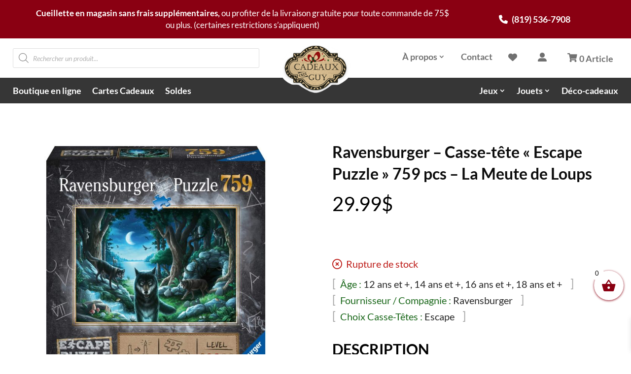

--- FILE ---
content_type: text/html; charset=utf-8
request_url: https://www.google.com/recaptcha/api2/anchor?ar=1&k=6LffOGoqAAAAALnSp30zXx6IU2S8BoRKM_Gnd4op&co=aHR0cHM6Ly9jYWRlYXV4Y2hlemd1eS5jYTo0NDM.&hl=en&v=PoyoqOPhxBO7pBk68S4YbpHZ&size=invisible&anchor-ms=20000&execute-ms=30000&cb=utoa77xnqgii
body_size: 48836
content:
<!DOCTYPE HTML><html dir="ltr" lang="en"><head><meta http-equiv="Content-Type" content="text/html; charset=UTF-8">
<meta http-equiv="X-UA-Compatible" content="IE=edge">
<title>reCAPTCHA</title>
<style type="text/css">
/* cyrillic-ext */
@font-face {
  font-family: 'Roboto';
  font-style: normal;
  font-weight: 400;
  font-stretch: 100%;
  src: url(//fonts.gstatic.com/s/roboto/v48/KFO7CnqEu92Fr1ME7kSn66aGLdTylUAMa3GUBHMdazTgWw.woff2) format('woff2');
  unicode-range: U+0460-052F, U+1C80-1C8A, U+20B4, U+2DE0-2DFF, U+A640-A69F, U+FE2E-FE2F;
}
/* cyrillic */
@font-face {
  font-family: 'Roboto';
  font-style: normal;
  font-weight: 400;
  font-stretch: 100%;
  src: url(//fonts.gstatic.com/s/roboto/v48/KFO7CnqEu92Fr1ME7kSn66aGLdTylUAMa3iUBHMdazTgWw.woff2) format('woff2');
  unicode-range: U+0301, U+0400-045F, U+0490-0491, U+04B0-04B1, U+2116;
}
/* greek-ext */
@font-face {
  font-family: 'Roboto';
  font-style: normal;
  font-weight: 400;
  font-stretch: 100%;
  src: url(//fonts.gstatic.com/s/roboto/v48/KFO7CnqEu92Fr1ME7kSn66aGLdTylUAMa3CUBHMdazTgWw.woff2) format('woff2');
  unicode-range: U+1F00-1FFF;
}
/* greek */
@font-face {
  font-family: 'Roboto';
  font-style: normal;
  font-weight: 400;
  font-stretch: 100%;
  src: url(//fonts.gstatic.com/s/roboto/v48/KFO7CnqEu92Fr1ME7kSn66aGLdTylUAMa3-UBHMdazTgWw.woff2) format('woff2');
  unicode-range: U+0370-0377, U+037A-037F, U+0384-038A, U+038C, U+038E-03A1, U+03A3-03FF;
}
/* math */
@font-face {
  font-family: 'Roboto';
  font-style: normal;
  font-weight: 400;
  font-stretch: 100%;
  src: url(//fonts.gstatic.com/s/roboto/v48/KFO7CnqEu92Fr1ME7kSn66aGLdTylUAMawCUBHMdazTgWw.woff2) format('woff2');
  unicode-range: U+0302-0303, U+0305, U+0307-0308, U+0310, U+0312, U+0315, U+031A, U+0326-0327, U+032C, U+032F-0330, U+0332-0333, U+0338, U+033A, U+0346, U+034D, U+0391-03A1, U+03A3-03A9, U+03B1-03C9, U+03D1, U+03D5-03D6, U+03F0-03F1, U+03F4-03F5, U+2016-2017, U+2034-2038, U+203C, U+2040, U+2043, U+2047, U+2050, U+2057, U+205F, U+2070-2071, U+2074-208E, U+2090-209C, U+20D0-20DC, U+20E1, U+20E5-20EF, U+2100-2112, U+2114-2115, U+2117-2121, U+2123-214F, U+2190, U+2192, U+2194-21AE, U+21B0-21E5, U+21F1-21F2, U+21F4-2211, U+2213-2214, U+2216-22FF, U+2308-230B, U+2310, U+2319, U+231C-2321, U+2336-237A, U+237C, U+2395, U+239B-23B7, U+23D0, U+23DC-23E1, U+2474-2475, U+25AF, U+25B3, U+25B7, U+25BD, U+25C1, U+25CA, U+25CC, U+25FB, U+266D-266F, U+27C0-27FF, U+2900-2AFF, U+2B0E-2B11, U+2B30-2B4C, U+2BFE, U+3030, U+FF5B, U+FF5D, U+1D400-1D7FF, U+1EE00-1EEFF;
}
/* symbols */
@font-face {
  font-family: 'Roboto';
  font-style: normal;
  font-weight: 400;
  font-stretch: 100%;
  src: url(//fonts.gstatic.com/s/roboto/v48/KFO7CnqEu92Fr1ME7kSn66aGLdTylUAMaxKUBHMdazTgWw.woff2) format('woff2');
  unicode-range: U+0001-000C, U+000E-001F, U+007F-009F, U+20DD-20E0, U+20E2-20E4, U+2150-218F, U+2190, U+2192, U+2194-2199, U+21AF, U+21E6-21F0, U+21F3, U+2218-2219, U+2299, U+22C4-22C6, U+2300-243F, U+2440-244A, U+2460-24FF, U+25A0-27BF, U+2800-28FF, U+2921-2922, U+2981, U+29BF, U+29EB, U+2B00-2BFF, U+4DC0-4DFF, U+FFF9-FFFB, U+10140-1018E, U+10190-1019C, U+101A0, U+101D0-101FD, U+102E0-102FB, U+10E60-10E7E, U+1D2C0-1D2D3, U+1D2E0-1D37F, U+1F000-1F0FF, U+1F100-1F1AD, U+1F1E6-1F1FF, U+1F30D-1F30F, U+1F315, U+1F31C, U+1F31E, U+1F320-1F32C, U+1F336, U+1F378, U+1F37D, U+1F382, U+1F393-1F39F, U+1F3A7-1F3A8, U+1F3AC-1F3AF, U+1F3C2, U+1F3C4-1F3C6, U+1F3CA-1F3CE, U+1F3D4-1F3E0, U+1F3ED, U+1F3F1-1F3F3, U+1F3F5-1F3F7, U+1F408, U+1F415, U+1F41F, U+1F426, U+1F43F, U+1F441-1F442, U+1F444, U+1F446-1F449, U+1F44C-1F44E, U+1F453, U+1F46A, U+1F47D, U+1F4A3, U+1F4B0, U+1F4B3, U+1F4B9, U+1F4BB, U+1F4BF, U+1F4C8-1F4CB, U+1F4D6, U+1F4DA, U+1F4DF, U+1F4E3-1F4E6, U+1F4EA-1F4ED, U+1F4F7, U+1F4F9-1F4FB, U+1F4FD-1F4FE, U+1F503, U+1F507-1F50B, U+1F50D, U+1F512-1F513, U+1F53E-1F54A, U+1F54F-1F5FA, U+1F610, U+1F650-1F67F, U+1F687, U+1F68D, U+1F691, U+1F694, U+1F698, U+1F6AD, U+1F6B2, U+1F6B9-1F6BA, U+1F6BC, U+1F6C6-1F6CF, U+1F6D3-1F6D7, U+1F6E0-1F6EA, U+1F6F0-1F6F3, U+1F6F7-1F6FC, U+1F700-1F7FF, U+1F800-1F80B, U+1F810-1F847, U+1F850-1F859, U+1F860-1F887, U+1F890-1F8AD, U+1F8B0-1F8BB, U+1F8C0-1F8C1, U+1F900-1F90B, U+1F93B, U+1F946, U+1F984, U+1F996, U+1F9E9, U+1FA00-1FA6F, U+1FA70-1FA7C, U+1FA80-1FA89, U+1FA8F-1FAC6, U+1FACE-1FADC, U+1FADF-1FAE9, U+1FAF0-1FAF8, U+1FB00-1FBFF;
}
/* vietnamese */
@font-face {
  font-family: 'Roboto';
  font-style: normal;
  font-weight: 400;
  font-stretch: 100%;
  src: url(//fonts.gstatic.com/s/roboto/v48/KFO7CnqEu92Fr1ME7kSn66aGLdTylUAMa3OUBHMdazTgWw.woff2) format('woff2');
  unicode-range: U+0102-0103, U+0110-0111, U+0128-0129, U+0168-0169, U+01A0-01A1, U+01AF-01B0, U+0300-0301, U+0303-0304, U+0308-0309, U+0323, U+0329, U+1EA0-1EF9, U+20AB;
}
/* latin-ext */
@font-face {
  font-family: 'Roboto';
  font-style: normal;
  font-weight: 400;
  font-stretch: 100%;
  src: url(//fonts.gstatic.com/s/roboto/v48/KFO7CnqEu92Fr1ME7kSn66aGLdTylUAMa3KUBHMdazTgWw.woff2) format('woff2');
  unicode-range: U+0100-02BA, U+02BD-02C5, U+02C7-02CC, U+02CE-02D7, U+02DD-02FF, U+0304, U+0308, U+0329, U+1D00-1DBF, U+1E00-1E9F, U+1EF2-1EFF, U+2020, U+20A0-20AB, U+20AD-20C0, U+2113, U+2C60-2C7F, U+A720-A7FF;
}
/* latin */
@font-face {
  font-family: 'Roboto';
  font-style: normal;
  font-weight: 400;
  font-stretch: 100%;
  src: url(//fonts.gstatic.com/s/roboto/v48/KFO7CnqEu92Fr1ME7kSn66aGLdTylUAMa3yUBHMdazQ.woff2) format('woff2');
  unicode-range: U+0000-00FF, U+0131, U+0152-0153, U+02BB-02BC, U+02C6, U+02DA, U+02DC, U+0304, U+0308, U+0329, U+2000-206F, U+20AC, U+2122, U+2191, U+2193, U+2212, U+2215, U+FEFF, U+FFFD;
}
/* cyrillic-ext */
@font-face {
  font-family: 'Roboto';
  font-style: normal;
  font-weight: 500;
  font-stretch: 100%;
  src: url(//fonts.gstatic.com/s/roboto/v48/KFO7CnqEu92Fr1ME7kSn66aGLdTylUAMa3GUBHMdazTgWw.woff2) format('woff2');
  unicode-range: U+0460-052F, U+1C80-1C8A, U+20B4, U+2DE0-2DFF, U+A640-A69F, U+FE2E-FE2F;
}
/* cyrillic */
@font-face {
  font-family: 'Roboto';
  font-style: normal;
  font-weight: 500;
  font-stretch: 100%;
  src: url(//fonts.gstatic.com/s/roboto/v48/KFO7CnqEu92Fr1ME7kSn66aGLdTylUAMa3iUBHMdazTgWw.woff2) format('woff2');
  unicode-range: U+0301, U+0400-045F, U+0490-0491, U+04B0-04B1, U+2116;
}
/* greek-ext */
@font-face {
  font-family: 'Roboto';
  font-style: normal;
  font-weight: 500;
  font-stretch: 100%;
  src: url(//fonts.gstatic.com/s/roboto/v48/KFO7CnqEu92Fr1ME7kSn66aGLdTylUAMa3CUBHMdazTgWw.woff2) format('woff2');
  unicode-range: U+1F00-1FFF;
}
/* greek */
@font-face {
  font-family: 'Roboto';
  font-style: normal;
  font-weight: 500;
  font-stretch: 100%;
  src: url(//fonts.gstatic.com/s/roboto/v48/KFO7CnqEu92Fr1ME7kSn66aGLdTylUAMa3-UBHMdazTgWw.woff2) format('woff2');
  unicode-range: U+0370-0377, U+037A-037F, U+0384-038A, U+038C, U+038E-03A1, U+03A3-03FF;
}
/* math */
@font-face {
  font-family: 'Roboto';
  font-style: normal;
  font-weight: 500;
  font-stretch: 100%;
  src: url(//fonts.gstatic.com/s/roboto/v48/KFO7CnqEu92Fr1ME7kSn66aGLdTylUAMawCUBHMdazTgWw.woff2) format('woff2');
  unicode-range: U+0302-0303, U+0305, U+0307-0308, U+0310, U+0312, U+0315, U+031A, U+0326-0327, U+032C, U+032F-0330, U+0332-0333, U+0338, U+033A, U+0346, U+034D, U+0391-03A1, U+03A3-03A9, U+03B1-03C9, U+03D1, U+03D5-03D6, U+03F0-03F1, U+03F4-03F5, U+2016-2017, U+2034-2038, U+203C, U+2040, U+2043, U+2047, U+2050, U+2057, U+205F, U+2070-2071, U+2074-208E, U+2090-209C, U+20D0-20DC, U+20E1, U+20E5-20EF, U+2100-2112, U+2114-2115, U+2117-2121, U+2123-214F, U+2190, U+2192, U+2194-21AE, U+21B0-21E5, U+21F1-21F2, U+21F4-2211, U+2213-2214, U+2216-22FF, U+2308-230B, U+2310, U+2319, U+231C-2321, U+2336-237A, U+237C, U+2395, U+239B-23B7, U+23D0, U+23DC-23E1, U+2474-2475, U+25AF, U+25B3, U+25B7, U+25BD, U+25C1, U+25CA, U+25CC, U+25FB, U+266D-266F, U+27C0-27FF, U+2900-2AFF, U+2B0E-2B11, U+2B30-2B4C, U+2BFE, U+3030, U+FF5B, U+FF5D, U+1D400-1D7FF, U+1EE00-1EEFF;
}
/* symbols */
@font-face {
  font-family: 'Roboto';
  font-style: normal;
  font-weight: 500;
  font-stretch: 100%;
  src: url(//fonts.gstatic.com/s/roboto/v48/KFO7CnqEu92Fr1ME7kSn66aGLdTylUAMaxKUBHMdazTgWw.woff2) format('woff2');
  unicode-range: U+0001-000C, U+000E-001F, U+007F-009F, U+20DD-20E0, U+20E2-20E4, U+2150-218F, U+2190, U+2192, U+2194-2199, U+21AF, U+21E6-21F0, U+21F3, U+2218-2219, U+2299, U+22C4-22C6, U+2300-243F, U+2440-244A, U+2460-24FF, U+25A0-27BF, U+2800-28FF, U+2921-2922, U+2981, U+29BF, U+29EB, U+2B00-2BFF, U+4DC0-4DFF, U+FFF9-FFFB, U+10140-1018E, U+10190-1019C, U+101A0, U+101D0-101FD, U+102E0-102FB, U+10E60-10E7E, U+1D2C0-1D2D3, U+1D2E0-1D37F, U+1F000-1F0FF, U+1F100-1F1AD, U+1F1E6-1F1FF, U+1F30D-1F30F, U+1F315, U+1F31C, U+1F31E, U+1F320-1F32C, U+1F336, U+1F378, U+1F37D, U+1F382, U+1F393-1F39F, U+1F3A7-1F3A8, U+1F3AC-1F3AF, U+1F3C2, U+1F3C4-1F3C6, U+1F3CA-1F3CE, U+1F3D4-1F3E0, U+1F3ED, U+1F3F1-1F3F3, U+1F3F5-1F3F7, U+1F408, U+1F415, U+1F41F, U+1F426, U+1F43F, U+1F441-1F442, U+1F444, U+1F446-1F449, U+1F44C-1F44E, U+1F453, U+1F46A, U+1F47D, U+1F4A3, U+1F4B0, U+1F4B3, U+1F4B9, U+1F4BB, U+1F4BF, U+1F4C8-1F4CB, U+1F4D6, U+1F4DA, U+1F4DF, U+1F4E3-1F4E6, U+1F4EA-1F4ED, U+1F4F7, U+1F4F9-1F4FB, U+1F4FD-1F4FE, U+1F503, U+1F507-1F50B, U+1F50D, U+1F512-1F513, U+1F53E-1F54A, U+1F54F-1F5FA, U+1F610, U+1F650-1F67F, U+1F687, U+1F68D, U+1F691, U+1F694, U+1F698, U+1F6AD, U+1F6B2, U+1F6B9-1F6BA, U+1F6BC, U+1F6C6-1F6CF, U+1F6D3-1F6D7, U+1F6E0-1F6EA, U+1F6F0-1F6F3, U+1F6F7-1F6FC, U+1F700-1F7FF, U+1F800-1F80B, U+1F810-1F847, U+1F850-1F859, U+1F860-1F887, U+1F890-1F8AD, U+1F8B0-1F8BB, U+1F8C0-1F8C1, U+1F900-1F90B, U+1F93B, U+1F946, U+1F984, U+1F996, U+1F9E9, U+1FA00-1FA6F, U+1FA70-1FA7C, U+1FA80-1FA89, U+1FA8F-1FAC6, U+1FACE-1FADC, U+1FADF-1FAE9, U+1FAF0-1FAF8, U+1FB00-1FBFF;
}
/* vietnamese */
@font-face {
  font-family: 'Roboto';
  font-style: normal;
  font-weight: 500;
  font-stretch: 100%;
  src: url(//fonts.gstatic.com/s/roboto/v48/KFO7CnqEu92Fr1ME7kSn66aGLdTylUAMa3OUBHMdazTgWw.woff2) format('woff2');
  unicode-range: U+0102-0103, U+0110-0111, U+0128-0129, U+0168-0169, U+01A0-01A1, U+01AF-01B0, U+0300-0301, U+0303-0304, U+0308-0309, U+0323, U+0329, U+1EA0-1EF9, U+20AB;
}
/* latin-ext */
@font-face {
  font-family: 'Roboto';
  font-style: normal;
  font-weight: 500;
  font-stretch: 100%;
  src: url(//fonts.gstatic.com/s/roboto/v48/KFO7CnqEu92Fr1ME7kSn66aGLdTylUAMa3KUBHMdazTgWw.woff2) format('woff2');
  unicode-range: U+0100-02BA, U+02BD-02C5, U+02C7-02CC, U+02CE-02D7, U+02DD-02FF, U+0304, U+0308, U+0329, U+1D00-1DBF, U+1E00-1E9F, U+1EF2-1EFF, U+2020, U+20A0-20AB, U+20AD-20C0, U+2113, U+2C60-2C7F, U+A720-A7FF;
}
/* latin */
@font-face {
  font-family: 'Roboto';
  font-style: normal;
  font-weight: 500;
  font-stretch: 100%;
  src: url(//fonts.gstatic.com/s/roboto/v48/KFO7CnqEu92Fr1ME7kSn66aGLdTylUAMa3yUBHMdazQ.woff2) format('woff2');
  unicode-range: U+0000-00FF, U+0131, U+0152-0153, U+02BB-02BC, U+02C6, U+02DA, U+02DC, U+0304, U+0308, U+0329, U+2000-206F, U+20AC, U+2122, U+2191, U+2193, U+2212, U+2215, U+FEFF, U+FFFD;
}
/* cyrillic-ext */
@font-face {
  font-family: 'Roboto';
  font-style: normal;
  font-weight: 900;
  font-stretch: 100%;
  src: url(//fonts.gstatic.com/s/roboto/v48/KFO7CnqEu92Fr1ME7kSn66aGLdTylUAMa3GUBHMdazTgWw.woff2) format('woff2');
  unicode-range: U+0460-052F, U+1C80-1C8A, U+20B4, U+2DE0-2DFF, U+A640-A69F, U+FE2E-FE2F;
}
/* cyrillic */
@font-face {
  font-family: 'Roboto';
  font-style: normal;
  font-weight: 900;
  font-stretch: 100%;
  src: url(//fonts.gstatic.com/s/roboto/v48/KFO7CnqEu92Fr1ME7kSn66aGLdTylUAMa3iUBHMdazTgWw.woff2) format('woff2');
  unicode-range: U+0301, U+0400-045F, U+0490-0491, U+04B0-04B1, U+2116;
}
/* greek-ext */
@font-face {
  font-family: 'Roboto';
  font-style: normal;
  font-weight: 900;
  font-stretch: 100%;
  src: url(//fonts.gstatic.com/s/roboto/v48/KFO7CnqEu92Fr1ME7kSn66aGLdTylUAMa3CUBHMdazTgWw.woff2) format('woff2');
  unicode-range: U+1F00-1FFF;
}
/* greek */
@font-face {
  font-family: 'Roboto';
  font-style: normal;
  font-weight: 900;
  font-stretch: 100%;
  src: url(//fonts.gstatic.com/s/roboto/v48/KFO7CnqEu92Fr1ME7kSn66aGLdTylUAMa3-UBHMdazTgWw.woff2) format('woff2');
  unicode-range: U+0370-0377, U+037A-037F, U+0384-038A, U+038C, U+038E-03A1, U+03A3-03FF;
}
/* math */
@font-face {
  font-family: 'Roboto';
  font-style: normal;
  font-weight: 900;
  font-stretch: 100%;
  src: url(//fonts.gstatic.com/s/roboto/v48/KFO7CnqEu92Fr1ME7kSn66aGLdTylUAMawCUBHMdazTgWw.woff2) format('woff2');
  unicode-range: U+0302-0303, U+0305, U+0307-0308, U+0310, U+0312, U+0315, U+031A, U+0326-0327, U+032C, U+032F-0330, U+0332-0333, U+0338, U+033A, U+0346, U+034D, U+0391-03A1, U+03A3-03A9, U+03B1-03C9, U+03D1, U+03D5-03D6, U+03F0-03F1, U+03F4-03F5, U+2016-2017, U+2034-2038, U+203C, U+2040, U+2043, U+2047, U+2050, U+2057, U+205F, U+2070-2071, U+2074-208E, U+2090-209C, U+20D0-20DC, U+20E1, U+20E5-20EF, U+2100-2112, U+2114-2115, U+2117-2121, U+2123-214F, U+2190, U+2192, U+2194-21AE, U+21B0-21E5, U+21F1-21F2, U+21F4-2211, U+2213-2214, U+2216-22FF, U+2308-230B, U+2310, U+2319, U+231C-2321, U+2336-237A, U+237C, U+2395, U+239B-23B7, U+23D0, U+23DC-23E1, U+2474-2475, U+25AF, U+25B3, U+25B7, U+25BD, U+25C1, U+25CA, U+25CC, U+25FB, U+266D-266F, U+27C0-27FF, U+2900-2AFF, U+2B0E-2B11, U+2B30-2B4C, U+2BFE, U+3030, U+FF5B, U+FF5D, U+1D400-1D7FF, U+1EE00-1EEFF;
}
/* symbols */
@font-face {
  font-family: 'Roboto';
  font-style: normal;
  font-weight: 900;
  font-stretch: 100%;
  src: url(//fonts.gstatic.com/s/roboto/v48/KFO7CnqEu92Fr1ME7kSn66aGLdTylUAMaxKUBHMdazTgWw.woff2) format('woff2');
  unicode-range: U+0001-000C, U+000E-001F, U+007F-009F, U+20DD-20E0, U+20E2-20E4, U+2150-218F, U+2190, U+2192, U+2194-2199, U+21AF, U+21E6-21F0, U+21F3, U+2218-2219, U+2299, U+22C4-22C6, U+2300-243F, U+2440-244A, U+2460-24FF, U+25A0-27BF, U+2800-28FF, U+2921-2922, U+2981, U+29BF, U+29EB, U+2B00-2BFF, U+4DC0-4DFF, U+FFF9-FFFB, U+10140-1018E, U+10190-1019C, U+101A0, U+101D0-101FD, U+102E0-102FB, U+10E60-10E7E, U+1D2C0-1D2D3, U+1D2E0-1D37F, U+1F000-1F0FF, U+1F100-1F1AD, U+1F1E6-1F1FF, U+1F30D-1F30F, U+1F315, U+1F31C, U+1F31E, U+1F320-1F32C, U+1F336, U+1F378, U+1F37D, U+1F382, U+1F393-1F39F, U+1F3A7-1F3A8, U+1F3AC-1F3AF, U+1F3C2, U+1F3C4-1F3C6, U+1F3CA-1F3CE, U+1F3D4-1F3E0, U+1F3ED, U+1F3F1-1F3F3, U+1F3F5-1F3F7, U+1F408, U+1F415, U+1F41F, U+1F426, U+1F43F, U+1F441-1F442, U+1F444, U+1F446-1F449, U+1F44C-1F44E, U+1F453, U+1F46A, U+1F47D, U+1F4A3, U+1F4B0, U+1F4B3, U+1F4B9, U+1F4BB, U+1F4BF, U+1F4C8-1F4CB, U+1F4D6, U+1F4DA, U+1F4DF, U+1F4E3-1F4E6, U+1F4EA-1F4ED, U+1F4F7, U+1F4F9-1F4FB, U+1F4FD-1F4FE, U+1F503, U+1F507-1F50B, U+1F50D, U+1F512-1F513, U+1F53E-1F54A, U+1F54F-1F5FA, U+1F610, U+1F650-1F67F, U+1F687, U+1F68D, U+1F691, U+1F694, U+1F698, U+1F6AD, U+1F6B2, U+1F6B9-1F6BA, U+1F6BC, U+1F6C6-1F6CF, U+1F6D3-1F6D7, U+1F6E0-1F6EA, U+1F6F0-1F6F3, U+1F6F7-1F6FC, U+1F700-1F7FF, U+1F800-1F80B, U+1F810-1F847, U+1F850-1F859, U+1F860-1F887, U+1F890-1F8AD, U+1F8B0-1F8BB, U+1F8C0-1F8C1, U+1F900-1F90B, U+1F93B, U+1F946, U+1F984, U+1F996, U+1F9E9, U+1FA00-1FA6F, U+1FA70-1FA7C, U+1FA80-1FA89, U+1FA8F-1FAC6, U+1FACE-1FADC, U+1FADF-1FAE9, U+1FAF0-1FAF8, U+1FB00-1FBFF;
}
/* vietnamese */
@font-face {
  font-family: 'Roboto';
  font-style: normal;
  font-weight: 900;
  font-stretch: 100%;
  src: url(//fonts.gstatic.com/s/roboto/v48/KFO7CnqEu92Fr1ME7kSn66aGLdTylUAMa3OUBHMdazTgWw.woff2) format('woff2');
  unicode-range: U+0102-0103, U+0110-0111, U+0128-0129, U+0168-0169, U+01A0-01A1, U+01AF-01B0, U+0300-0301, U+0303-0304, U+0308-0309, U+0323, U+0329, U+1EA0-1EF9, U+20AB;
}
/* latin-ext */
@font-face {
  font-family: 'Roboto';
  font-style: normal;
  font-weight: 900;
  font-stretch: 100%;
  src: url(//fonts.gstatic.com/s/roboto/v48/KFO7CnqEu92Fr1ME7kSn66aGLdTylUAMa3KUBHMdazTgWw.woff2) format('woff2');
  unicode-range: U+0100-02BA, U+02BD-02C5, U+02C7-02CC, U+02CE-02D7, U+02DD-02FF, U+0304, U+0308, U+0329, U+1D00-1DBF, U+1E00-1E9F, U+1EF2-1EFF, U+2020, U+20A0-20AB, U+20AD-20C0, U+2113, U+2C60-2C7F, U+A720-A7FF;
}
/* latin */
@font-face {
  font-family: 'Roboto';
  font-style: normal;
  font-weight: 900;
  font-stretch: 100%;
  src: url(//fonts.gstatic.com/s/roboto/v48/KFO7CnqEu92Fr1ME7kSn66aGLdTylUAMa3yUBHMdazQ.woff2) format('woff2');
  unicode-range: U+0000-00FF, U+0131, U+0152-0153, U+02BB-02BC, U+02C6, U+02DA, U+02DC, U+0304, U+0308, U+0329, U+2000-206F, U+20AC, U+2122, U+2191, U+2193, U+2212, U+2215, U+FEFF, U+FFFD;
}

</style>
<link rel="stylesheet" type="text/css" href="https://www.gstatic.com/recaptcha/releases/PoyoqOPhxBO7pBk68S4YbpHZ/styles__ltr.css">
<script nonce="OKBSReIGDC1rWXMV82QwJg" type="text/javascript">window['__recaptcha_api'] = 'https://www.google.com/recaptcha/api2/';</script>
<script type="text/javascript" src="https://www.gstatic.com/recaptcha/releases/PoyoqOPhxBO7pBk68S4YbpHZ/recaptcha__en.js" nonce="OKBSReIGDC1rWXMV82QwJg">
      
    </script></head>
<body><div id="rc-anchor-alert" class="rc-anchor-alert"></div>
<input type="hidden" id="recaptcha-token" value="[base64]">
<script type="text/javascript" nonce="OKBSReIGDC1rWXMV82QwJg">
      recaptcha.anchor.Main.init("[\x22ainput\x22,[\x22bgdata\x22,\x22\x22,\[base64]/[base64]/MjU1Ong/[base64]/[base64]/[base64]/[base64]/[base64]/[base64]/[base64]/[base64]/[base64]/[base64]/[base64]/[base64]/[base64]/[base64]/[base64]\\u003d\x22,\[base64]\\u003d\\u003d\x22,\x22JMK7f8Koa2lII8OIJGl2LiLCoC7DsTx1I8ODw7rDqMO+w5I6D3zDgnYkwqDDqhPCh1B3worDhsKKMgDDnUPCpMOGNmPDoGHCrcOhFMOBW8K+w6vDjMKAwps7w6fCt8OdTCTCqTDCpGfCjUNZw5vDhEA3TmwHD8OfecK5w77DvMKaEsOkwqsGJMOLwq/DgMKGw6rDjMKgwpfClRXCnBrClEl/MGLDnyvClDbCmMOlIcKRfVIvIXHChMOYFknDtsOuw4LDksOlDQYfwqfDhTPDh8K8w75vw5oqBsKpEMKkYMKQPzfDkmXCvMOqNE1bw7d5woJkwoXDqnYTfkcLJ8Orw6FwTjHCjcKlSsKmF8Kqw7pfw6PDkhfCmknCqR/DgMKFKMKGGXpCGCxKS8KPCMOwFMOHJ2Q5w4/Ctn/DmsOsQsKFwrTCgcOzwrpBcMK8wo3CnjbCtMKBwobCixV7wrBOw6jCrsKcw4rCim3Dnw84wrvCrMKqw4IMwqXDmy0ewobChWxJAcOFLMOnw61uw6lmw53CosOKEDtcw6xfw4DCmX7DkF/DgVHDk1kEw5lyYcK2QW/DpSACdU8wWcKEwrzCiA5lw7jDsMO7w5zDrHFHNVYew7zDomPDj0UvCz5fTsKUwoYEesOKw47DhAssHMOQwrvCisKyc8OfD8OjwphKWsOsHRgLcsOyw7XCoMKbwrFrw6I7X37CiibDv8KAw6TDl8OhIyJ7YWo5A1XDjUXCjC/[base64]/ConJZSsKtwoxnw5N9wrrCsMONwq3CnsKSOsOafhnDscO+wonCq313wqs4d8K5w6ZfbsOBL17Dv37CoiY+N8KleXPDpMKuwrrChx/DoSrClMK/[base64]/w5sbw4HDk8KyfcOfwrnDnMK0acKOV8KrEsKyFcO3w7fCs2waw4IKwoMuwqXDjGTDr3LCsRTDiFfDoh7Cig4GY0w0wqDCvR/DvsKHET4hBB3DocKfQj3DpRjDsA7CtcKpw6DDqsKfHV/DlB8vwr0iw7Zywqx+wqx1U8KRAnh2HlzCr8KbwrBSw7AXJMO2woJGw77DhlvCuMKvXMKpw5zCtcOvO8K1wpLCkcO8e8KPRMKgw6zDkMO5wo0yw6Ecwq/DqXAEw4vCoSfDq8OrwrNgw7nCsMO6AlrCisOXOzXDnHvCv8KAPRbCjcKpw4bDqHIrwp5Jw5NgL8KlU11+Wysnw6lmwqfDmC0ZY8O3DcKrd8O9w43Cq8OUGTXCvsOYXMKWOsKPwpg/w6tPwoLCtsONw5sLworDmsK8wo4Bwr3DhWjClj8awqspwrxkw4XDjBNBc8Kjw4HDgsOeam4ha8Khw5Ndw7rCqXUgworDnMK+wonDgsKuwo/CtsKDIMKTwpRzwrAbwo91w5/CmRI1w6LCrR7DgBLDpzhpdcODw4l1w6g7OcO0wqTDgMK3eh/ChycIXwzCgsOrLMKlwpDDmRvCoUc/U8Kaw55+w55aLBoiw5/[base64]/CiMKuw6IKwqk6w7XDqMOmN8KAesOKAXrCljHDqcOkaV08Fnlxw7RSAHPDlMKCW8KQwqzDvgvCiMKEwoHDlMKowpHDsCjDmcKrSg/DusKCwqHDtsK1w43DpcOTFjjCmFbDpMOhw4/Ct8O5RsKKw4LDm1sWBD9EXsO0V3VmHsKyScKsOh90wobDssOKRsKMU25gwoDDg3dKw54XCMK/[base64]/CnE81wp/DhnhrI8OXwptaw7HDvEfCtHk9woLCj8OZw7bCk8Kqw6p6MFdAcGjCgDJvd8KVbVjDhsK1XAVdTcO+wo0aJAw4WsOSw47DnQnDlMOTZMOlKsORB8K0w7RgRwwQbQgeWCprwq/DhVUNJwdqw45Fw7o/w4bDrBNTajpmFEnCssKpw7lydhMfNMOhwp7DrhDDpsOWMkDDnR9JFRRxwqzCjBsewrMVX0vCuMOFwpXChADCoCzDqRcvw4fDtMK+w5AQw55qR0rCi8KYw5/DusOWfMOrXsOwwpFJw7sWfSjDncKvwqvCpBYTcXDCuMOOQ8KKw5FxwpnCi2VrN8KFHcKZbGnCgGQ/PkrDjGjDjMOLwrAcbMKeesKtw611McK6DcObw6/Ci0HCh8OSw4ALasK2aQkcecOtw6/CssK4w4/CsFNQw71TwpPCmmA2Njwiw47CnyXDgQsQaBkPNAhmw5jDuDBGJSN/XcKgw6UCw6LCqsO6R8OGwp1dPsK/MsKFdFVaw5nDp0nDksKDwoLCjlnDrVXDthIufyMPaQt2dcOqwqU5wp1jcGUfw4bCsBwcw5jCr1lDwqkqCU7CpGgFw77Ch8K5w5FuOlHCr0/Di8KuPsKvwq7DomASP8K2wp7Dp8KTKGYLworCt8O2Z8OLwoPDsQbDlFcmdMK1wrvDjsOJX8KFwrl3w5AOFVfCjsK2ez5qPhLCq37DkcKxw7jCrMOPw4/Cl8OmS8KbwovDskfDmzDDpDEFwqbDj8O+WcOgDMKDQGYnwrorwowJcyPDrDd3w4rCpBnCgkxQwpXDngDDiXBUw67DjlAsw5Epw5DDjBHCmjocw4bCvkBrHF43eUDDqgIjUMOGSEDCvcO8HcO6wqRSK8K2wqLCkMOWw4zCmjXDnSs8LBdPIHQhw6fDuCRESj/CtHhBwrfCo8O8w61ITcOvworCqXssAsKXOzLCiSXClEM0woDDhMKhNw0Zw4bDlhDCtcOQPsKIw4kUwrgGw68DV8KgMMKjw5LCrMKdFSwrw6/Dg8KLw4gddMO+w67CrSjCrsOjw4wsw6LDp8ONwq3CmsKEw6/[base64]/DWPDjMKQw4zClDrDlTIiw4/CiS0WVG9vwqFWDsORM8K5wqzCuk7CgnbCm8KWUcKwOwdNCj44w7jDm8K3w4fCj2gZTSrDrzgpUcOlLzQoeSPDlx/[base64]/Cp8KvcEViwrkhw7FrwqcOw6HDhsOEYsK7wrZyZyDClXFBw6wpblkuwqo0wr/DjMOKwr3Dg8K0w6wHw5p3TVHDrMOIwqPCqz/CnsKnMcORw6XCoMK6X8K6FcOocDHDv8KxaG/DmcK1CsOmaH7CisO8QsOqw61/X8Kow5LCr3lVwrYhYDMawoXDrnjDm8OYwrDDh8ORLAFrwqfDoMOEwpDCu0rCmzUewptsTsOtSsOawo3DlcKmwrfCjEXClsOLXcKcH8Kkwo7DnkVET2BfB8KINMKsBcKuw6PCoMONw40Mw44/w6jCiycCwojDngHDsCbCuwTCujl5w4PCkcORYsKawp8yNUYow4bCkMOiMnvCpUJzwq4nw69uEsKfTEw0fcKnNH7DkwV6wr5Tw5PDpsOvUMOBO8O7wpV8w7vCt8KjZsKpVsOzTsKnN3QBwpLCusKxLA/Cu03DjMKBQhotfDM8KVnChcOxEsOUw5pYOsOlw4ACO0XCvS3CgVvCrVTCvcOkfwfDnMOjQsKYwqU4GMKoHjXDrcKRbB0jHsKMIixGw6ZDdMK8eQ/DusO1woLCmDB3esKWQkUhwq9Iw4HDkcOZV8KWcMOPwrtqwrjDsMKzw53Dl0cDH8OOwqx3wr/DiV13w5rDsz/DqcOZwoR+w4zDnRXDrmZnwodnE8Kew7TCuRDDmsKkwqfCqsOBw7EpVsOiwokaSMKwQMK1VsOWwpLDtDZGw5ZsZ10FTWIeUwvCgMKaIyrCscKpaMKwwqHCh1jDusKFVj8qBsKiZzQTCcOobSnDsi9fNcO/w73CqcKpFHTCt3/[base64]/Cgx0/DsKNwoByFB/CssOHw5jCqQ3CksOcw6vDvUN+RGLChS/DosO0w6BHw63Ci1lXwp7DnGw2w4DDj2oxKMKaWsO5GcKWwolTw5LDvcOUEEnDiAjCjyPCn17DlnvDm2LCsyjCi8KlAsKiMMKaEsKuWUXCi1NswpzCuWAEFkIVLi3DgUHCqB/Cs8K/b0AowpBEwq17w7PCuMOaXG8Pw7XDocKewrbDjsKJwp3Ci8OjR3LCthM9CsKfwrrDvGc0w61ZZzXDtXtFwqTDjMK4Q1PDuMK6Z8ObwofDlRczbsKbwrvDvWdcFcO2w6I8w6Z2w5bDjAzDrB0pKsOew6N9w484w6YXPsOsSRXDg8K7w4M0W8KrYcORFETDssKDKB8/[base64]/[base64]/[base64]/[base64]/CpjfDjjPDsHNpMcOYLQkuwq3CisOdAsOaHj8FSMKkw6Alw47DnsOIWsKFX3fDqRvCj8KLH8OdI8KBwoE7wqPCknctGcKIw7xTwpcywrlgw5JOw5YowqDDr8KNfXPDqQh1Fi7CngDDgRQeeXkfwrM+wrXDt8OKwrNxTcKiLBR4NsOGS8K4bsKTw5l6wptnGsO/HEYywqjCtcO5w4LDpDZUBmXDih4keMKHZXnCmVrDsmPChMK5VsOcw43CocOzQcKlV3jCjsKMwpxKw6xSSMK/wpnDqhXCtcKkSCUJwo85wpnCjxLDlgzCjz8NwpcbPx3CjcOtwrrDtsK+YcOxwp/ChizCjjpSbRzCuDQrcmd1wpHCg8KHHMK6w64Zw4rCg3jDtcOMHF3DqsOXwoDChXYQw5Zbw7LCgUjDicOTwoYGwqNoJg/DkyPCt8KcwrZiw6TCkcOaw7zCl8ObVR0wwr/[base64]/w5vCu8OZwpg+wqzCosKAwrrClsOddEBEL8Ouwo9Uw4PCrlZaQjrCr1UMF8Oow4LDq8KFw4orfsODCMOYTsOFw7/CigsTN8Ocw4bDmmHDscO1cR0owp3DjxUSHcOsTHHCssK4w504woxNw4TDqx9Uw6XDmsOow7zComddwpbDgsOxW2RcwqvClcK4fsK6woZwfW4gwoJwwpzDmSgcwoHClXADRG3CqA/ChwTDksKSFcOIwpgqVSnChQHDnAXCgBPDiXM9wrZpwr5Jw5PCrCLDiR/[base64]/Co8KPFMKYHcOMeMKywpETw7XDjE5xw6UqVsOlw4XDs8O8ajs3w47ChMK4T8KRdks6wpdqbMKewrtzUMK9AcKbwpxOw47DtyNALsOoPMKoKRjDgsO0AcKLw7jCigA5CF18XVgmCCAIw4TDsHpnYMOUwpbCiMO2w7HCscOQecKmwp/Dt8OQw7XDmzdLacOXaF/Di8O/[base64]/OMKZw5M3A3B0wpMIw5nCrmHCscKDwq1qXlrDjMKYcl3CjQUEw5x3HDhzBj9HwpfDhcOfw7LCtcKUw7zDgWrCml1BRcO6wpg3UMKfLVnCoGZ3w5/[base64]/ClStDwr/Dg8O2w6kTesOjwpPDlsKowp3Dul7CnRFXVEjCgMOoYDc5wpFBw5V+wqzDpxV3J8KLcFY0S2TDt8Knwp7Dt21Owq8KD0E5JhxZw55eLh86w5Fsw4dJYSJOwqTDhcKbw7TCgMOGwpBrEcKxw7vClMKAKBrDm1fCoMOgH8OLXMOpw4nDlMKAdiFYSn/Ct0ssPMOrd8K6S14mTkFPwrp/wovChcOhaGcMTMK+woTCm8KZdMOQw4jCn8KUFmTClUxUw5IbCn1vw4V4w7fDosKhP8KzUzgvYMKYwo9HZlpUeF/DjsOZw6wbw4/DiyXDjyAwSFNVwq59wqjDisOewokgworCqAzCi8O3LsO8w6/DlsOrfizDuhrDu8K3wpkDVyczw6obwqZ3w7/CkXPDsioaLMOfbgNXwqjChWzCu8OMN8K7IsOvB8O4w7vCqMKNw7JFSS9tw6vDi8O1w4/Du8O8w7AyRMKbTsO5w59dwoHDuVXCpsKEwoXCrkHDoGtVGCXDl8Kiw7sjw4nDmUbCosObX8K5EcKew4jDrMO+wo5Bw4zDoS/CqsKTwqPDkn7CrMK7M8OYDcO8ahnCicKFa8KLOXFQwrNrw5PDpXnDtMOww5VIwrkoX0p1w6/[base64]/CmcKWC8KOPhA3w5bDuMKyw5fCpUhGw5nCi8Knw7MBFcOtAMO2I8OcDgh8R8OZw6vCglJmSsKRTjESbyrCq0rDucKnUltLw63DhFBgwr96FgzDpgRMwrjDu0TCk3wiNB8Uwq/DpR53HcKowqxUw4nDvhlfwr7DmRJyN8KQWcOLRMOSTsKBMRzDlS5Cw5HCtAfDnSVHbsK9w7YLwrnDjcOfU8OSLnbDvcORM8OcFMKow5PDkMKDDBRzT8O/w6jCh17CjiFQwoAzF8OgwqHCgsK2LhcDcMOrw5DDsXcxV8Kvw6fCr17Dt8Onw7BgdGdcwozDk3/CgcOKw7Q6w5XDtMK8wozDllldf3PDhsKRLcKmw4bChsK4wqkYw7XCqcKYHV/DssKOfjXCt8KdLS/ChUfCpcOrZGbCrQHCnsKIwphRYsOMBMK8B8KQLyLDuMOKZcOoNMORZ8KIw67DkMO8Xk9Sw4LCkcOGVXnCqMOIA8O+IsOow6o6woZkU8K9w4zDpcOOc8O1BQ3Dj2zCkMOWwp8Fwqlnw5FVw6HCuFXDsG/CphzCqSjDisKOfsO/wpzCgMOpwovDocOZw4PDs00rK8OmclzDsQ4Uw6nCvHpPw5ZhPU/CjxvChVTCrMODesKcFMOFWsOieCBdOF8ewphfLMK6w4vCpXYuw7oOw6rDtMKVeMKxw4JNwrXDtwzChDA/NBjDqWnCii97w5k+w7ESaGXCjsOUw7rCpcK4w6sBw5HDlcOKwrlswpcYV8OUdMKhTMOyN8Orw6/DvMKTwonDv8KSI0YiLy51wr/[base64]/CjsK/O8OjwpRzwqbCscKYwqfCjkHDg8OoSsK7w6nCl8KeesOLw7XCpS3DrcKVTEnDkSYwdcO+wpbDvcKELAtYw6NBwq8kIXQ4Z8OUwpXDpMOewpPCsVXDkMOIw61AJBzClMKuQsKkwq/Ctyo/woLClsO8wqcjHcOPwqpTdcOFGWPCvsOADQjDg2jCunXDkCjCkcKYwpASwrDDhktjKg0Dw4PCnX/DkghzJh5CAMOAD8Kjb2fCm8OkZmMbcRHDo0TDisOdw4wlwrbDtcKVwqkYw5k6wr/DjBHDsMKHfWvCjkbCrzBLwpbDvsKww64+ecOnw4LDmmwww4bDpcKAwqUxwoDDtktEb8OFbXvCisKEfsOfwqEdw4ASQ2DDvcK9fjXCtXEVwp0Sc8KzwqzDgC7CksOpwrRlw7jDvTQ8wpg7w5PDqBLDpnrDrMK1w5nCiwrDhsKLw5rCgMOtwoAnw6/[base64]/DsVFjI0l5FX7DmGRgPjLDjMO1EF4Rw5REwrQ1KwwpMsKxw6nCrm/CrsKiRSDCrMK5CHotwpYMwpR7TMKQR8OJwq44w57Ch8K7w7pQwo1iwoofRwnDlnTChcKpJW53w6LDsiHCg8KcwqICIcOXw5bCmUEtXMKwF1HDrMO1TcOUw5IIw5Jbw6Qrw6QqPsKCQQAxwodEw4HCksOhZXQvw7nCujUQLMKswobCk8OBw5AHETPChMKzWcKiHT7DuA/DlV/Cl8KxEivDmCDCh2XDgcKqwrzCuXgTKFQwaBMYK8KxVsOtw7/Cqk7Ch0MHw5/Cv1lqBkbDtwbDmsOwwrjCuldGTMOuwrESw6ZMwqHDocK1w4o5QsKvCXchwodCw6nCjcKDIhhxPiQkw61hwo89wpjCm0TCpcK/wqUPGMODwqvCiU3DjxPDtMKWHSXCqiA4DRzDj8OBSzEFOgPCu8Ozfi9JccOtw4BlEMOpw47CrjPCiFAhw7khH09qw5YGWn3DqV3CmgfDiMOww4fCuQUMPHbCj3wIw4vCmsOBZEdIPGjDoQ8DbMKXw4nCjXrCl1zCv8ObwrXCom3Cn3/Cm8OOwq7Dt8KzV8Ofwr9uCUUiW0nCqmDCu2Rzw7fDucKIeQY4VsO+wrDCv0/CmD9uwr7Di2B8NMK3EkrCpQ/[base64]/[base64]/DsBwyXBoIw7Y0w4U5MMOcBcK9GD3CjcOYfnjDqMOMDmrDuMOyPwxuNTskR8KKwoQsESlzwo4hNwHCkQh1LCVmfkwVPxbDisOdw6PCrsO7dMOZJkfCvDfDtMKPRMKzw6fDoTdGCComwofDq8KYWk3Dv8K1woZUc8KAw6MDwqrCuBXDm8KmOV1oDyoNe8K7eiASw7/ChQvDklbCuzXCs8Opw4/Cm0UNW0kUwrDDhBIswpxAwpwWEMOlbT7Dv8KjBMOKwolcQMO/[base64]/CoQLDnV4Vf8Kmw4DDhnU5Rk89worDgW81wrbDv1c9XngGDMKBWi0Ew4bCq2/CvMK+d8K/w5bComRMwpVRU18WfTzCjcOZw5drwpDDjsONG09XTMKuahzCsyrDqMKtQ05UCk/Dm8KpAzJDZSchw5Iew5/[base64]/DqknCqsKhcBRkw4B5acODecKewqRkS8KpwqZzw4pkIxoBwrQswowLWsO8cnjCoyrDkSsBw4nCk8OCwqTCgcKkwpLDtwfCsX/[base64]/[base64]/[base64]/CsFPDlDULwpAvw4bCjMKER1DDvcO1F0DDh8O/ZsKBQQXCvgRrw5sQw6nDuBsLF8OYAy8uwoALecKCwonCkXXCnV3CtgrDmcOMwr/DocK0d8O7b2ssw58ReG1CCMOMPXDChsK7G8KOwpAfG3vDojwlWV3DnsKRw4s/S8KXFixXw6l1wrQMwqk3wqbCknLDpsKODDsFQ8OnUsO3f8KnRUl2wqPDhmIyw5AhYxnCkcO8wpscfVRrw7t7wrPCqsKKHMKPOgMfUV7Cl8K9ZcOjVMOuUG8pNhPDicO/TsKyw7/[base64]/[base64]/wpjCkMK7W3o7X8KNYEt0wqQqw65KQsO0w6RAw6PCtwDCvsKOb8OPBwU2QWh2YcOrw5hOf8O9wr1fwrMFQRgtwpXDsTJzwpjDlxvDpsKGPsOawqxPY8ODGsK1WMKiwpvDuys8w5TCpcOgwocGw4LDt8KIwpLCr1XDksOKwrEyaj/[base64]/DvkESbltLwod4wr7Dt8K4w6fDkcK/[base64]/[base64]/JgfDpznCqcOyw7zCmy85e2jCtmnCtsOFAMKpwrLDrHrDvyjCsho2w7LCqcK3CXfCowRnUz3DpcK6CsKrVyrCvjvDqsObVsKyK8KHw5nDoEc7w5XDjcK5CHQkw7XDlDfDkm15wqhPwqHDmW5vPgHCvQ/Ckx0oCEHDjgPDqnjCrDXDuFUPPSBVcl/CiAdfCn84w7NRbMOHVE4FamvDiGl7wpVUW8OCVcO7enhpN8Kewp/CsUVPd8KPSsOob8OKw78qw6JRw73CtHYdwoFnwqbDlBrCiMOWIn/[base64]/DqcKrw4x/HcO8AS9Qw5AYUsOiwqrCsDJxw4zDtTkOwp8ewrHDtcO/w6LDsMKBw73DrnpFwqrCiwQJBCPCkMKqw74yMEduAEvCpVzCvEJ8w5VywobDjyA7wqTCsGvCpCXCh8KgRCTDlnnChzsacRjDqMOqF0cRw4/CoXbDlAbCplV1wonCi8OSw6vDoWpyw7gtSsOtBMOtw5HCncO3WsKkbcOJw4nCt8OjO8OPCcOyKcOUwpjCmMKTw4shwrfDmQRgw6gkwrFHw5c1wprDkx3Dpx/[base64]/DlQTDh8K2w5/[base64]/DsQbDmMKGTMKwwq8XS8K7w45DwqccdcOffsOKTnjClnPDlVrCi8OLTMOLwqp6UMKtw488R8OmJMO9RHnDmMO4K2PCozfDtcK3ewTCoDBCwpsMwqLChMOyC1/Du8Ksw6BvwqTCvn3DoRvDn8KnIVMcXcKjTMKBwqzDocK8bcOrdxViPT8Yw7fDskTCu8OJwo/CpMOHCsKtJiDCtSMkwrrCu8ODw7TDosKuMWnCvmNow43CmcOdw78rZTPDj3EPw6xrwpPDigpdL8OgcBvDkMKtwqZmKAdSTcOOw4xPw6vDlMOmwp8RwozCmHQYw7F3KsO6B8OQwpFQwrXDhsKCwrnDiUpnJhLDlktwN8Opw6rDo34GCMOhFsKCwpLCi2tUG1/DkcO/LybCjzALBMOuw6/DtcK4Q0/[base64]/DrsOxw5MCT8OlfUnDt8K1w7dFJ8K7GMKowp9Fw6oCL8ODwotKw6IBFRbCmAUdwqlZUhfCoxdbFgPCghbCoQwnwrAcw4XDtx5FHMORUMK6BTPCo8OuwqbCoVV/woLDu8OpGsOfBsKAY3s4w7DCoMKDKMK4w6cVwqA+wr7DgTrCp1YoT18wc8OHw7MKOsOYw5fCjcKYw4cFVw9jw6zDvSPCpsKzQH1KC0/CnBrDiAcrT19sw6HDl2xGYsKiY8K/KDHDl8OTw5LDjwjDsMKALhLDm8KEwoFvw7NUTxtKEgPDtMO0UcO6fHxrPMOWw4ltworDkgLDgGE9wrzCvMO8PMOLDVrCkyp+w6FSwq7DpMKlQV7CmnB5D8OZwp/DucOae8Ocw4LCinPDszg7TcKmRgFuAMK7LsKJwoAdwow2wpHCr8O6w6TCpGtvw5vChFQ7acOhwqQhPsKlPk4dccOGw4XDgsO5w5PCpCDChcKzwobDsUHDpU7CsgTDkMK3ABXDpDPCmTbDsAB5woJ4wpRjwq/DsWACwozCtSZKw5vDnknCvmfChkfDocK6w7tow63DisONSQvDpGjCgjtmBCXDlsOTwpnDo8ObFcKIwqoiw4PDhGN0w4/ChiQBJsKowprCo8K4FsOHwpo4wonCjcOpXsKLw67Cqg/CpMKMY0JFVjgow4/[base64]/[base64]/DhBlIWcOPD8KGU8KBw7LCr8OaXEJ7UAnDkTkqOMOVOVbCrxs0wojDgcOaTMK8w53Dr1bCu8Kswq9Pwq9hQMKDw7vDisKbwrRTw4rCo8OFwqLDm1TCmzbCrHTDm8KUw5HCihrCicOrwoPDi8KUO1wlw6tiwqAbbsOBTC3DisK9cg/Dg8OBEkPCqDPDp8K3DMOEZ0EIwo/Dqxo0w7gIw6EdwonCr3LDlMKoH8KMw4YQamYRJcOXH8KMJC7CiF5Nw7E8UWRjw57CnMKoR1zCikbCucKcAW3CvsOdOQ5wP8Kzw5TCnhgNw4LDncKFw7zDq1cnBMK1UT0HLxhDwqRydWZ3B8Oxw5FEYHA/DBTCh8Kdw7nDmsKEwr5fJ0gjwqzClTrCtDDDq8OywqQTOMO1GXR3w6V4BcKQwpsgGMK9w6MKwo3Di2rCsMOgSMOCccKRJsKmXMKzV8OMwqEwGxTDjnXDth0pwqRxw4gbAlE2MMK/I8OpPcOAbsOoeMO0w7TClFHDpsO9wqhNQsK7LcKNwr9+CMKZYMKrwpHDux9Owpk/[base64]/[base64]/[base64]/w6oXQMOTwp9Tw4FRwr9/w6zDrsKKdsOywp0Zw4YIesO3PsKsw7zDvcOtLFdJw5rCols6bG9ZVcKWTDl1wqfDhH7ChUFLF8KIbsKRTibCsWXDpMOdw5HCqMK/w7w8AHbCk11Wwqxjfj0gK8KuYmtACX/[base64]/[base64]/DhRzChcO7PyFNwovCtMOAw7IHw7IsAX91czxcLsKRw5Iew7kMwqrDmC5owrAAw7t7woACw5TDl8K0HcKQRlBGJ8O0wpNzCcKZw7PDkcKfwoYAAMOQwqpqBE0FDMOoRBrCrsK/wrM2w5Jgw7bDi8ORLMK4PnPDh8OrwrwiF8O8ARRUGMKSGh4OIWp8d8KcY1HCkAzCgRRTFELCg04ow7ZTwokjw5jCk8KtwqHCh8KGfcKaPE3Cr0zCojsyesKRbMK1EDcIw4DCuDV+TsOPw4pNwp11w5Ntwp5Lw6LDocO4M8KKV8OgMl9Cwos7w6I/wqbCllZhNijDrVdJZFRCw4BqLD0SwpE6ax/Ds8KlMSImU2oAw7jCvTJqY8Ksw4Ukw4bCkMOYFhVPw6HDjiQ3w5FjH1jCsFBscMOvwotxwqDCnMOyUcKkOTPDoVVcwr/CqsKtQXRxw7rCsEYnw4vClFjDh8K2wqJNOsOLwoJ4QMOwAizDtBVgwqRSw507wozCjyjDuMK1JhHDpwLDmETDsjnCm052wpcXZmbCg0zCpmwPCMKQw4vDq8KHASnDtU1aw77DqcK6wo8YHC/[base64]/OMKTwq7DvU/DsCXCmsKpwoPCmjHDs8K8bcOEw6vCh0MdNMKUwpFMQsODbjFFZ8KUw7F2wqdiw5rCiGJAw4bCgVMediQ9BsKyXRtFHgfCoFB1eSl+AioeQDPDtxjDkSnDnxXCjsKBaD3CjCHCtGobw4zDmyQPwpcowp/[base64]/wrvCqCXDssKiw5NIwogBwqEnwrZrcsObVWbCicO3R0xXLMOkw4BzSWYUw70Dwr3DqTJjdsOYwq8iw7pENsOJBcKGwpPDnsOmV3/CoSnCol/DhsOtCMKkwpktHyTCrxLCn8OUwoHCi8KIw6jCqS/Ck8ONwp7CkcKXwqjCrMOtOsKJfhIENT7CicO8w4vDqgRjVAhXG8ODPz8gwr/[base64]/DrmE/wpvDmiDDpS9aZ0glw5tTdcKrCMOlw5ATw7J1MsKZw7PDsVDDmyPDtMKrw7rCpcK6eC7CkXHDtQh0w7Adw45laSgtwpTCuMOeDCkrIMOnw4QsLUcFw4cJE2/DqEBXecKAw5UrwpYGLMOAQMOuViMUwovCuAYHGCk8XMOhwro4cMKQw4/Cv18mwrnCl8Oww4lWw7xhworCkcKxwprCiMOcBW3DtcKnwrZowqdVwopHwqEPesKUbsKxw60bw44AEhDCmmzDrcKPFcObYRpbwrBSa8OcWS/[base64]/BUTDosOzZyk+w6BLwrpTwpFKw4kDLVV5w5/[base64]/DhjloP3kjccKDwrbDoMKnfn/Dg8KpGcO7EsO6wr7DtywqSQx9wpfDicO5woRZw6bDshHCqkzDqgUFw6rCl17DnhTCqWwow6lJBFlFwrTDrxXCuMOjw7fDpSjDssOGU8OOIsOnwpAbe2Jcw5dBwq5hFhLCpyrDkG/Di2zCkhDCjcOoIsOswo11wpbDtkfClsKnwrdQw5LDu8OeHyFTDsKdbMKlwolYw7Maw4gGKVDDjh7DlcOKcwLCvsObPUtQw4s3UcKow4gLw7JkZmhSw5nDvzLDkTzDm8O5LMOGD0jDnzUmeMKow73DisOPwpDCnSlKLwPCo0TDi8O/w7fDpHzCsXnCrMKgRyTDjDLDlhrDuSXDjkzDhMKjwrJcSsKcZjfCknd5JB/[base64]/w57ChCdMCmU3BGrComXDpMOQwp1swqYfUsKNwqrCmMOdw6YUw7tZw6U/wq94wpJtBcOjHsKEDcONDcKTw5g2GsOtasOUwr/DqR3CkMKTK3vCtMOiw7dBwpokfXpPdQ/DpWMJwqHCpcORXXMVwovCuAvDiyMfVMK6QV1bOzkSE8KNYlVGPsOHI8OVcR/CnMODVSLDnsKxwpAOS2XCgcO/[base64]/wqXDjMOdWcOZw7rDlsOWcsK2aMOUfsK3wqvDnEzDgkUYRC5/[base64]/DkMKAwpJoKD3DtWFiw5xqw4zDinIcw49nQUpGUELCknAGBMKUdcK5w6ZrEcO+w7/ChsOAwocoOVTCh8Kcw4/Di8KOV8K/DjNhLU4Bwqsfw5xxw6V8wpDDhDXCu8Kdw50VwqB2IcO1KUfCmi5LwqrCrsOXwr/CqnPCsHUQbsK3VMKeDsOydMK4RQvCkCxdOS4SdU3DuC51wqDCuMO7RcKIw5QPVcOqM8K7J8KAVEtSEGdyEXTCtVwWwr9ww5XDn1pxVMKmw5TDv8KRAcKdw7p0KG4hJsOnwqnCuhrCpDPCicK3ZE1Jw7lJwpZ2KMKPdC/CkMOtw4vChjXClW9Ww63DkmrDpSfDhhtpw7XDn8OLwqNCw5E2e8KuEErCrcOQPMKww47DsUgFw5zDpsKhHGoEdMOjZ0RXcsKebkHDvMOOw5DDsk0TPT4vwpnCsMOPw4hIwr/DpnTCsg5Dw4/[base64]/CrsKow5vCgSNTwqd1bMOlw5QvXW/[base64]/[base64]/DjF3CqxVXw7oFVcOeesOpw4LCusKgKVrDvMO6wq3Dh8Kdw5pww7RIbMKXw4jCncKdw5rDvUXCk8KbKSxqQX/DtsK6wqUKKxE6woDCp2BYScOzw609ZsKEU1bDuxfCpmbDkGEMDRbDj8ONwrB0EcOXPhfDsMKFPXJWwpDDlsKgwoXChm/CgVZUw4JsV8KLOMKIZw8JwqfCg1nDmsOHDlHDt3FjwojDoMKGwqQIIMOsW3PCu8KSb0PCnmlGWcOBYsKzwp/DhsKBQsKhLMKPJ311w7jCusKtwoHDkMOEZXvDucOew5EvPMKZwqLDucKMw5VXDTjDlsKUDz4wVgzDl8Ohw7vCoMKJbUkBZ8ONIsOrwpNbwqERclXDrMOuwp8ywozDiELDtHDCrsKJZsO0SSUTOMKCwqgqwrrDvgrDtcOkI8OVVQ/CkcKAfsKfwo09cTAaLGlmXMOGQnLCqcOsXcO2w6HDh8OHGcOAw5pBwojCncOZw6ofw5E3E8KuKQRXw4RuZMOVw5FjwoMxwrbDrcKkwrnCkQDClsKAYcKBFFlHaF9JQMKSXMO/[base64]/DrHHCqMOATsObHwYXbVfDhsOmwqvDjRjCmCQbw73CvAXCisKCwrXDkMOiJcKBw57DsMKIEQQODMOuw6zDm2EvwqnDgB/CsMKmOkTCtlhFCTwTw7/CkA3ClcKmwp7DlGZZwqQPw65awrAUY0fDvynDgMKjw4DDu8OxHsKkW35lYTXDnMKAHBbDkU4Nwp/[base64]/w7zDhcK8wrhqPUrCtXVMKRzDqcOAecKSVB5sw7MQeMOKdMO1wpTCvMOrKjvDjMOlwq/[base64]/Ch8O4SnDCrALCncK0w5QnwoHClMK/HW8TLE8Sw6rDuUxcITHChkBLwqjDnMKkwrE7V8OUw51yw4VdwpQ1YALCqMK3wpFad8KVwo0OXsK6wpljw5DCrAV/P8KpwqnCk8Oww4FbwrHDuCnDkWQjKBEkVW7DpsKnw756XE1Hw7PDkMKfw5/[base64]/Cs8KYfXcsw7PDnsK+w77DkMOGwrvDsl/DvhPCpV/DvkrDh8K1XXfCnXQoW8KMw55vw4bCkGjDl8OQEmXDvAXDicOBRcK3EMOcwobCmXglw782wr01JMKTwrxswp7DvmHDhsKaHEbCiVowWcONDGHCmCQ8XGF0QsO3wp/Cm8O8w4FUc0bCusKCezlUw581P2PDoVXCpcKRTsK7YcOyfMOtwqrCjhLDlQzCj8KOw5kaw7QlEMOgw7vCrFvCn1HConPCuEnDiijDg13CniVyAEnDlHseUQoAKMKzO2jDncKIw6fCv8K5wrRUw7IKw5zDlR7CiDJ9RsKjGDNvfF7DkcKgAAXCssKKw6/Dom8EBFPCssOtwphWWsKtwqUqwqoENcOqWDYkAcOAw7FYXn5lwoNsbsOswrJ0wox1UsODaBHDssOIw6Ydw67Cm8OEFMKCwoZjYcK1ZADDk2/[base64]/DuMOHRwfCsAoDIcKgw7YjPUJCODc7w55qw5EeZCA+wpfDp8OfTk3CqAAwVsOILn7Dh8KhZMO1wpY2P2vDnMOEcQ3CisO5Hn84JMOeOsKtR8Kvw7/CkMKSw555fcKXXcOCwppeBnfCjsOfekTCmGFqwpoVwrNfGmfDnFhSwrVRNxnCpnnCi8Olw7FHw5ZtIsOiOcKHWcO+YcOcw4zDt8Onw4DCkmA/[base64]/Doh1PwpR4w6opw6Zsw6XDtXvDhcOxwq7Ds8KxVBsRw5XDlhbCq8OSwqTCvRjDvGkkCTtIw7HDrkzDtzppccO0V8OiwrY/[base64]/DlMOCPD0Xw5UnTiVjwrnCrik4woVewofCgsOvwqYQYEcuRMK9w6cgwqJLaz9xJcKHw7gbPF8EdAfCmDbDjAAgw4vChFrDrcOKJmNKU8K0wqHDuRDCuwA/BiXDi8OwwrEdwr4QGcOjw4DCksKhwoHDv8ObwrrCjMKvBsO1wpLCmAXCiMKTwr8FXMKuIRdSwq3CksOVw7vCqx7ChE1Mw7vDnHc6w6Viw4bCmMOmcSXCgsODwph2wq/Chy8hfQzCnmHDpMOww5fCi8KfS8K8w4RjR8Obw7TCjcKvdErDsQ7CtUpvw4zCghfCscKjIhVZJ2fCrcOBW8KwWg3ChyLCiMOZwpotwoPCpQ/DtEpYw6/DvEXCjTHChMOvUMKKwqjDunIOIWzDim8vDMOvesOWd1ExJEnDhhc4cVvCiCEjw7p2w5LCmMO6c8ORwrvCi8OEwrbCs3h2NcKJSG/Cmhs+w5zCpcKVfmZbYcKGwqckw70pCB/Dj8KzVcKQf0PCr0rDpcKbw4QWbXk8YHZtw5d9wq14woXDi8Obw4LCkALCjABResKPw4c9GBPCvcOow5RhKzNcwogPcsO/QQjCtyQ1w5/DrFPCuGknfHQBHBrDhFIuwrXDmMOuORxEHcODwqxob8Ogw6HDhE49S14dScOuZ8KmwpHDhcOGwq0Qw5PDrFHDpMKIw4ovwo5Aw4Y8HmXDrX1xw7TCrE/[base64]/asK3CsOjwp8cBsKmHcOUw7ArbsOfw77DscKGGBA\\u003d\x22],null,[\x22conf\x22,null,\x226LffOGoqAAAAALnSp30zXx6IU2S8BoRKM_Gnd4op\x22,0,null,null,null,1,[21,125,63,73,95,87,41,43,42,83,102,105,109,121],[1017145,768],0,null,null,null,null,0,null,0,null,700,1,null,0,\[base64]/76lBhnEnQkZnOKMAhmv8xEZ\x22,0,1,null,null,1,null,0,0,null,null,null,0],\x22https://cadeauxchezguy.ca:443\x22,null,[3,1,1],null,null,null,1,3600,[\x22https://www.google.com/intl/en/policies/privacy/\x22,\x22https://www.google.com/intl/en/policies/terms/\x22],\x22kmSYqhHupSvuRy4M1paBCtDB6FDKdDWG2+GHJiiaglE\\u003d\x22,1,0,null,1,1769104688844,0,0,[50,154,78,200],null,[45,177,92,40],\x22RC-TduVyvuauozTCA\x22,null,null,null,null,null,\x220dAFcWeA4ZGVlGMXyZZx7-Fnp6tdcF7PPslHRchaQz_l0l2ESuOtilnDFZMAbT0Gc6dUOMgdGliLr56b0WjKkzze4UE0asTO7loA\x22,1769187488639]");
    </script></body></html>